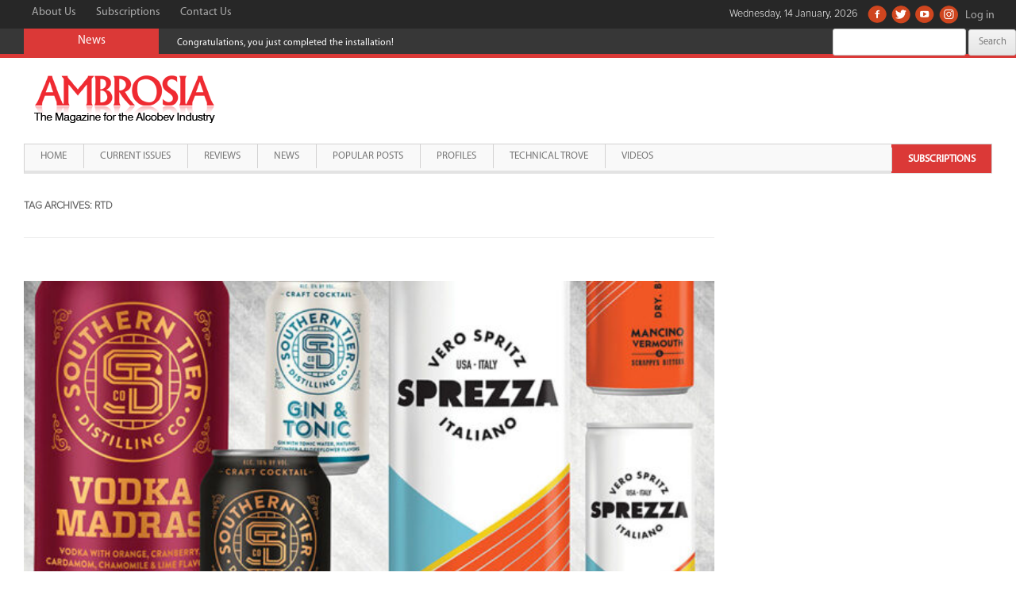

--- FILE ---
content_type: text/html; charset=UTF-8
request_url: https://www.ambrosiaindia.com/tag/rtd/
body_size: 11711
content:
 <!DOCTYPE html>
<!--[if IE 7]>
<html class="ie ie7" lang="en-US">
<![endif]-->
<!--[if IE 8]>
<html class="ie ie8" lang="en-US">
<![endif]-->
<!--[if !(IE 7) & !(IE 8)]><!-->
<html lang="en-US">
<!--<![endif]-->
<head>
<meta charset="UTF-8" />
<meta name="viewport" content="width=device-width, initial-scale=1.0" />
<title>RTD | Ambrosia India</title>
<link rel="profile" href="http://gmpg.org/xfn/11" />
<link rel="pingback" href="https://www.ambrosiaindia.com/xmlrpc.php" />
<!--[if lt IE 9]>
<script src="https://www.ambrosiaindia.com/wp-content/themes/ambrosiaindia/js/html5.js" type="text/javascript"></script>
<![endif]-->
<script async src="https://pagead2.googlesyndication.com/pagead/js/adsbygoogle.js?client=ca-pub-4688117755737959"
     crossorigin="anonymous"></script>
<meta name='robots' content='max-image-preview:large' />
<link rel='dns-prefetch' href='//static.addtoany.com' />
<link rel='dns-prefetch' href='//fonts.googleapis.com' />
<link rel='dns-prefetch' href='//s.w.org' />
<link rel="alternate" type="application/rss+xml" title="Ambrosia India &raquo; Feed" href="https://www.ambrosiaindia.com/feed/" />
<link rel="alternate" type="application/rss+xml" title="Ambrosia India &raquo; Comments Feed" href="https://www.ambrosiaindia.com/comments/feed/" />
<link rel="alternate" type="application/rss+xml" title="Ambrosia India &raquo; RTD Tag Feed" href="https://www.ambrosiaindia.com/tag/rtd/feed/" />
		<script type="text/javascript">
			window._wpemojiSettings = {"baseUrl":"https:\/\/s.w.org\/images\/core\/emoji\/13.0.1\/72x72\/","ext":".png","svgUrl":"https:\/\/s.w.org\/images\/core\/emoji\/13.0.1\/svg\/","svgExt":".svg","source":{"concatemoji":"https:\/\/www.ambrosiaindia.com\/wp-includes\/js\/wp-emoji-release.min.js?ver=5.7.2"}};
			!function(e,a,t){var n,r,o,i=a.createElement("canvas"),p=i.getContext&&i.getContext("2d");function s(e,t){var a=String.fromCharCode;p.clearRect(0,0,i.width,i.height),p.fillText(a.apply(this,e),0,0);e=i.toDataURL();return p.clearRect(0,0,i.width,i.height),p.fillText(a.apply(this,t),0,0),e===i.toDataURL()}function c(e){var t=a.createElement("script");t.src=e,t.defer=t.type="text/javascript",a.getElementsByTagName("head")[0].appendChild(t)}for(o=Array("flag","emoji"),t.supports={everything:!0,everythingExceptFlag:!0},r=0;r<o.length;r++)t.supports[o[r]]=function(e){if(!p||!p.fillText)return!1;switch(p.textBaseline="top",p.font="600 32px Arial",e){case"flag":return s([127987,65039,8205,9895,65039],[127987,65039,8203,9895,65039])?!1:!s([55356,56826,55356,56819],[55356,56826,8203,55356,56819])&&!s([55356,57332,56128,56423,56128,56418,56128,56421,56128,56430,56128,56423,56128,56447],[55356,57332,8203,56128,56423,8203,56128,56418,8203,56128,56421,8203,56128,56430,8203,56128,56423,8203,56128,56447]);case"emoji":return!s([55357,56424,8205,55356,57212],[55357,56424,8203,55356,57212])}return!1}(o[r]),t.supports.everything=t.supports.everything&&t.supports[o[r]],"flag"!==o[r]&&(t.supports.everythingExceptFlag=t.supports.everythingExceptFlag&&t.supports[o[r]]);t.supports.everythingExceptFlag=t.supports.everythingExceptFlag&&!t.supports.flag,t.DOMReady=!1,t.readyCallback=function(){t.DOMReady=!0},t.supports.everything||(n=function(){t.readyCallback()},a.addEventListener?(a.addEventListener("DOMContentLoaded",n,!1),e.addEventListener("load",n,!1)):(e.attachEvent("onload",n),a.attachEvent("onreadystatechange",function(){"complete"===a.readyState&&t.readyCallback()})),(n=t.source||{}).concatemoji?c(n.concatemoji):n.wpemoji&&n.twemoji&&(c(n.twemoji),c(n.wpemoji)))}(window,document,window._wpemojiSettings);
		</script>
		<style type="text/css">
img.wp-smiley,
img.emoji {
	display: inline !important;
	border: none !important;
	box-shadow: none !important;
	height: 1em !important;
	width: 1em !important;
	margin: 0 .07em !important;
	vertical-align: -0.1em !important;
	background: none !important;
	padding: 0 !important;
}
</style>
	<link rel='stylesheet' id='wp-block-library-css'  href='https://www.ambrosiaindia.com/wp-includes/css/dist/block-library/style.min.css?ver=5.7.2' type='text/css' media='all' />
<link rel='stylesheet' id='contact-form-7-css'  href='https://www.ambrosiaindia.com/wp-content/plugins/contact-form-7/includes/css/styles.css?ver=5.4.2' type='text/css' media='all' />
<link rel='stylesheet' id='jquery.ticker-css'  href='https://www.ambrosiaindia.com/wp-content/plugins/jquery-news-ticker/inc/jquery-news-ticker.css?ver=5.7.2' type='text/css' media='all' />
<link rel='stylesheet' id='pageflip5style-css'  href='https://www.ambrosiaindia.com/wp-content/plugins/pageflip5-wp-plugin/css/pageflip.css?ver=5.7.2' type='text/css' media='all' />
<link rel='stylesheet' id='pageflip5customstyle-css'  href='https://www.ambrosiaindia.com/wp-content/plugins/pageflip5-wp-plugin/css/pageflip-custom.css?ver=5.7.2' type='text/css' media='all' />
<link rel='stylesheet' id='parent-style-css'  href='https://www.ambrosiaindia.com/wp-content/themes/ambrosiaindia/style.css?ver=5.7.2' type='text/css' media='all' />
<link rel='stylesheet' id='bootstrap-css-css'  href='https://www.ambrosiaindia.com/wp-content/themes/ambrosiaindia-child/css/bootstrap.css?ver=1.0' type='text/css' media='' />
<link rel='stylesheet' id='mscroller-css-css'  href='https://www.ambrosiaindia.com/wp-content/themes/ambrosiaindia-child/css/jquery.mCustomScrollbar.css?ver=1.0' type='text/css' media='' />
<link rel='stylesheet' id='twentytwelve-fonts-css'  href='https://fonts.googleapis.com/css?family=Open+Sans:400italic,700italic,400,700&#038;subset=latin,latin-ext' type='text/css' media='all' />
<link rel='stylesheet' id='twentytwelve-style-css'  href='https://www.ambrosiaindia.com/wp-content/themes/ambrosiaindia-child/style.css?ver=5.7.2' type='text/css' media='all' />
<!--[if lt IE 9]>
<link rel='stylesheet' id='twentytwelve-ie-css'  href='https://www.ambrosiaindia.com/wp-content/themes/ambrosiaindia/css/ie.css?ver=20121010' type='text/css' media='all' />
<![endif]-->
<link rel='stylesheet' id='dflip-style-css'  href='https://www.ambrosiaindia.com/wp-content/plugins/3d-flipbook-dflip-lite/assets/css/dflip.min.css?ver=2.3.57' type='text/css' media='all' />
<link rel='stylesheet' id='upw_theme_standard-css'  href='https://www.ambrosiaindia.com/wp-content/plugins/ultimate-posts-widget/css/upw-theme-standard.min.css?ver=5.7.2' type='text/css' media='all' />
<link rel='stylesheet' id='addtoany-css'  href='https://www.ambrosiaindia.com/wp-content/plugins/add-to-any/addtoany.min.css?ver=1.16' type='text/css' media='all' />
<script type='text/javascript' src='https://www.ambrosiaindia.com/wp-includes/js/jquery/jquery.min.js?ver=3.5.1' id='jquery-core-js'></script>
<script type='text/javascript' src='https://www.ambrosiaindia.com/wp-includes/js/jquery/jquery-migrate.min.js?ver=3.3.2' id='jquery-migrate-js'></script>
<script type='text/javascript' id='addtoany-core-js-before'>
window.a2a_config=window.a2a_config||{};a2a_config.callbacks=[];a2a_config.overlays=[];a2a_config.templates={};
</script>
<script type='text/javascript' defer src='https://static.addtoany.com/menu/page.js' id='addtoany-core-js'></script>
<script type='text/javascript' defer src='https://www.ambrosiaindia.com/wp-content/plugins/add-to-any/addtoany.min.js?ver=1.1' id='addtoany-jquery-js'></script>
<script type='text/javascript' src='https://www.ambrosiaindia.com/wp-content/plugins/jquery-news-ticker/inc/jquery-news-ticker.js?ver=5.7.2' id='jquery.news.ticker-js'></script>
<script type='text/javascript' src='https://www.ambrosiaindia.com/wp-content/plugins/pageflip5-wp-plugin/js/pageflip5-min.js?ver=5.7.2' id='pageflip5engine-js'></script>
<script type='text/javascript' src='https://www.ambrosiaindia.com/wp-content/plugins/pageflip5-wp-plugin/js/pageflip5-loader.js?ver=5.7.2' id='pageflip5loader-js'></script>
<link rel="https://api.w.org/" href="https://www.ambrosiaindia.com/wp-json/" /><link rel="alternate" type="application/json" href="https://www.ambrosiaindia.com/wp-json/wp/v2/tags/479" /><link rel="EditURI" type="application/rsd+xml" title="RSD" href="https://www.ambrosiaindia.com/xmlrpc.php?rsd" />
<link rel="wlwmanifest" type="application/wlwmanifest+xml" href="https://www.ambrosiaindia.com/wp-includes/wlwmanifest.xml" /> 
<meta name="generator" content="WordPress 5.7.2" />

		<!-- GA Google Analytics @ https://m0n.co/ga -->
		<script async src="https://www.googletagmanager.com/gtag/js?id=G-YB86HRN9PM"></script>
		<script>
			window.dataLayer = window.dataLayer || [];
			function gtag(){dataLayer.push(arguments);}
			gtag('js', new Date());
			gtag('config', 'G-YB86HRN9PM');
		</script>

	<script>var defaultConfigOptions = { AutoScale: true, AutoStageHeight: true , DropShadow: true, PerformanceAware: true, HashControl: true, Margin: 0, MarginTop: 32, MarginBottom: 64, FullScreenEnabled: true, HotKeys: false , ControlbarFile: "https://www.ambrosiaindia.com/wp-content/plugins/pageflip5-wp-plugin/controlbar_svg.html", Copyright: "Copyright", Key: "j4Yj60vBd5hVBmx7B4waib" };</script><meta name="google-site-verification" content="S7kQLHSkc0EIlm2Av8ny06mFwCpGHROGKV5Q4GPqON0" /><meta name="google-site-verification" content="EA_z3Xn0AJRcX2RLmGkGsMCBgFm55s3q0cjza7buPaI" /><meta name="google-site-verification" content="EA_z3Xn0AJRcX2RLmGkGsMCBgFm55s3q0cjza7buPaI" /><link rel="icon" href="https://www.ambrosiaindia.com/wp-content/uploads/2020/10/cropped-ambrosia-512x512-1-32x32.png" sizes="32x32" />
<link rel="icon" href="https://www.ambrosiaindia.com/wp-content/uploads/2020/10/cropped-ambrosia-512x512-1-192x192.png" sizes="192x192" />
<link rel="apple-touch-icon" href="https://www.ambrosiaindia.com/wp-content/uploads/2020/10/cropped-ambrosia-512x512-1-180x180.png" />
<meta name="msapplication-TileImage" content="https://www.ambrosiaindia.com/wp-content/uploads/2020/10/cropped-ambrosia-512x512-1-270x270.png" />
		<style type="text/css" id="wp-custom-css">
			.maincontainer {
	max-width:100%!important;
}

.mainwrapper.site {
	padding-left:0px;
	padding-right:0px;
}

.highlight-menu {
	float: right;
	margin-right: 0px!important;
	background-color: #db3937;
	line-height: 36px!important;
}

.highlight-menu a {
	font-weight:bold!important;
	color:#fff!important;
	border-bottom:0px!important;
}		</style>
		<meta data-pso-pv="1.2.1" data-pso-pt="archive" data-pso-th="8294d13b2a132d784cda72ead47c1129"><style>
ins {
    background-color:transparent!important;
}
.ads-home-ht,.ads-home-hb,.ads-listing-hb,.ads-details-hb {
    width: 320px; height: 53px; margin:auto;
}
.ads-home-sq,.ads-listing-sq,.ads-details-sq {
    width: 300px; height: 250px; margin:auto;
}
.ads-listing-ia {
    width: 320px; height: 53px; margin:auto;
}
@media(min-width: 500px) {
    .ads-home-ht,.ads-home-hb,.ads-listing-hb,.ads-details-hb { width: 468px; height: 60px; } 
    .ads-home-sq,.ads-listing-sq,.ads-details-sq { width: 336px; height: 280px; }
    .ads-listing-ia { width: 100%; height: 100px; }
}
@media(min-width: 800px) {
    .ads-home-ht,.ads-home-hb,.ads-listing-hb,.ads-details-hb { width: 728px; height: 90px; }
    .ads-home-sq,.ads-listing-sq,.ads-details-sq { width: 336px; height: 280px; }
}
@media(min-width: 1024px) {
    .ads-home-ht,.ads-home-hb,.ads-listing-hb,.ads-details-hb { width: 970px; height: 90px; }
    .ads-home-sq,.ads-listing-sq,.ads-details-sq { width: 336px; height: 280px; }
}
</style>
</head>

<body class="archive tag tag-rtd tag-479 metaslider-plugin ms-guest ms-0 custom-sidebar-active full-width custom-font-enabled">
<div id="page" class="hfeed site mainwrapper">
    <a href="#" class="back-to-top" style="display: block;">Scroll Top</a>
	<div class="maincontainer">
		<header id="masthead" class="site-header" role="banner">
			<div class="top-bar">
				<div class="top-links clearfix">
                    <!--Top Menu Will Come Here-->
                    <div class="top-menu-grid"><ul id="menu-top-menu" class="menu"><li id="menu-item-249" class="menu-item menu-item-type-post_type menu-item-object-page menu-item-249"><a href="https://www.ambrosiaindia.com/about-us/">About Us</a></li>
<li id="menu-item-271" class="menu-item menu-item-type-post_type menu-item-object-page menu-item-271"><a href="https://www.ambrosiaindia.com/subscriptions/">Subscriptions</a></li>
<li id="menu-item-219" class="menu-item menu-item-type-post_type menu-item-object-page menu-item-219"><a href="https://www.ambrosiaindia.com/contact-us/">Contact Us</a></li>
</ul></div>                    <!--Top Menu Will Come Here-->
                
                    <!--Social Menu Will Come Here-->
                     <div class="social-menu-grid"><ul id="menu-social-menu" class="menu"><li id="menu-item-66" class="facebook menu-item menu-item-type-custom menu-item-object-custom menu-item-66"><a target="_blank" rel="noopener" href="https://www.facebook.com/pages/Ambrosia-Magazine/208481515857365">Facebook</a></li>
<li id="menu-item-67" class="twitter menu-item menu-item-type-custom menu-item-object-custom menu-item-67"><a target="_blank" rel="noopener" href="https://twitter.com/@Ambrosia_Mag">Twitter</a></li>
<li id="menu-item-3962" class="youtube menu-item menu-item-type-custom menu-item-object-custom menu-item-3962"><a target="_blank" rel="noopener" href="https://www.youtube.com/channel/UCacSWkbpvsI99UnHe09O-kg">Youtube</a></li>
<li id="menu-item-3963" class="instagram menu-item menu-item-type-custom menu-item-object-custom menu-item-3963"><a href="https://instagram.com/ambrosia_magazine">Instagram</a></li>
<li class="logging-link"><a href="https://www.ambrosiaindia.com/wp-login.php?redirect_to=index.php">Log in</a></li></ul></div>                    <!--Social Menu Will Come Here-->
                    <div class="currentDate">
                Wednesday, 14 January, 2026                </div>
                </div>
                
                <div class="breaking-news-bar">
                    <div class="title">News</div>
                    <div class="news-area"><div id="jquery-news-ticker-3" class="widget news-ticker-grid widget_text newsticker-widget"><ul id="gticker-news1" class="gticker-hidden"><li class="gticker-item"><a href="#">Congratulations, you just completed the installation!</a></li><li class="gticker-item"><a href="/2020/07/neeraj-kumar-of-beam-suntory-on-the-covid-impact/">Neeraj Kumar of Beam Suntory on the COVID Impact</a></li><li class="gticker-item"><a href="/2020/08/amrut-expands-into-the-domestic-market/">Amrut expands into the domestic market</a></li><li class="gticker-item"><a href="/2020/10/i-believe-our-business-is-ready-to-shift-gears-2/">‘I believe our business is ready to shift gears’</a></li></ul><script type="text/javascript">jQuery(function () {jQuery('#gticker-news1').ticker({speed: 0.10, htmlFeed: true, titleText: '', direction: 'ltr',   controls: false,displayType: 'reveal', pauseOnItems: 5000, fadeInSpeed: 600,fadeOutSpeed: 300 });});</script></div></div>
                    <!-- Temporary Markup-->
                    <div class="search-bar-grid">
                        <form role="search" method="get" id="searchform" class="searchform" action="https://www.ambrosiaindia.com/">
				<div>
					<label class="screen-reader-text" for="s">Search for:</label>
					<input type="text" value="" name="s" id="s" />
					<input type="submit" id="searchsubmit" value="Search" />
				</div>
			</form>                    </div>
                    <!-- Temporary Markup-->
                </div>                
			</div>
                        <div class="logo-bar clearfix hide-for-mobile">
                <div class="site-logo pull-left">
											<a href="https://www.ambrosiaindia.com/home"><img src="https://www.ambrosiaindia.com/wp-content/uploads/2016/06/ambrosiaindia-logo.gif" class="header-image" width="245" height="87" alt="Ambrosia India" /></a>
									</div>
                <div class="header-banner-grid pull-right">
                    <div class="header-banner-toggler">
                                            </div>
                </div>
            </div>

            <nav class="navbar navbar-default mobile-menu hide-above-mobile" role="navigation">
                <!-- Brand and toggle get grouped for better mobile display -->
                <div class="navbar-header">
                    <button type="button" class="navbar-toggle" data-toggle="collapse" data-target="#bs-example-navbar-collapse-1">
                    <span class="sr-only">Toggle navigation</span>
                    <span class="icon-bar"></span>
                    <span class="icon-bar"></span>
                    <span class="icon-bar"></span>
                    </button>
                    <div class="site-logo pull-left">
                                                    <a href="https://www.ambrosiaindia.com/home"><img src="https://www.ambrosiaindia.com/wp-content/uploads/2016/06/ambrosiaindia-logo.gif" class="header-image" width="245" height="87" alt="Ambrosia India" /></a>
                                            </div>
                </div>

                <!-- Collect the nav links, forms, and other content for toggling -->
                <div class="collapse navbar-collapse" id="bs-example-navbar-collapse-1">
                <div class="main-menu-grid"><ul id="menu-main-menu" class="nav navbar-nav nav-menu"><li id="menu-item-64" class="menu-item menu-item-type-post_type menu-item-object-page menu-item-home menu-item-64"><a href="https://www.ambrosiaindia.com/">Home</a></li>
<li id="menu-item-922" class="menu-item menu-item-type-post_type menu-item-object-page menu-item-922"><a href="https://www.ambrosiaindia.com/current-issues/">Current Issues</a></li>
<li id="menu-item-924" class="menu-item menu-item-type-post_type menu-item-object-page menu-item-924"><a href="https://www.ambrosiaindia.com/reviews/">Reviews</a></li>
<li id="menu-item-923" class="menu-item menu-item-type-post_type menu-item-object-page menu-item-923"><a href="https://www.ambrosiaindia.com/news/">News</a></li>
<li id="menu-item-925" class="menu-item menu-item-type-post_type menu-item-object-page menu-item-925"><a href="https://www.ambrosiaindia.com/popular-posts/">Popular Posts</a></li>
<li id="menu-item-6442" class="menu-item menu-item-type-post_type menu-item-object-page menu-item-6442"><a href="https://www.ambrosiaindia.com/profiles/">Profiles</a></li>
<li id="menu-item-6443" class="menu-item menu-item-type-post_type menu-item-object-page menu-item-6443"><a href="https://www.ambrosiaindia.com/technical-trove/">Technical Trove</a></li>
<li id="menu-item-1574" class="menu-item menu-item-type-post_type menu-item-object-page menu-item-1574"><a href="https://www.ambrosiaindia.com/videos/">Videos</a></li>
<li id="menu-item-6261" class="highlight-menu menu-item menu-item-type-post_type menu-item-object-page menu-item-6261"><a href="https://www.ambrosiaindia.com/subscriptions/">Subscriptions</a></li>
</ul></div>                </div><!-- /.navbar-collapse -->
            </nav>

            

			<nav id="site-navigation" class="main-navigation hide-for-mobile" role="navigation">


				<button class="menu-toggle">Menu</button>
				<a class="assistive-text" href="#content" title="Skip to content">Skip to content</a>
				<div class="main-menu-grid"><ul id="menu-main-menu-1" class="nav-menu"><li class="menu-item menu-item-type-post_type menu-item-object-page menu-item-home menu-item-64"><a href="https://www.ambrosiaindia.com/">Home</a></li>
<li class="menu-item menu-item-type-post_type menu-item-object-page menu-item-922"><a href="https://www.ambrosiaindia.com/current-issues/">Current Issues</a></li>
<li class="menu-item menu-item-type-post_type menu-item-object-page menu-item-924"><a href="https://www.ambrosiaindia.com/reviews/">Reviews</a></li>
<li class="menu-item menu-item-type-post_type menu-item-object-page menu-item-923"><a href="https://www.ambrosiaindia.com/news/">News</a></li>
<li class="menu-item menu-item-type-post_type menu-item-object-page menu-item-925"><a href="https://www.ambrosiaindia.com/popular-posts/">Popular Posts</a></li>
<li class="menu-item menu-item-type-post_type menu-item-object-page menu-item-6442"><a href="https://www.ambrosiaindia.com/profiles/">Profiles</a></li>
<li class="menu-item menu-item-type-post_type menu-item-object-page menu-item-6443"><a href="https://www.ambrosiaindia.com/technical-trove/">Technical Trove</a></li>
<li class="menu-item menu-item-type-post_type menu-item-object-page menu-item-1574"><a href="https://www.ambrosiaindia.com/videos/">Videos</a></li>
<li class="highlight-menu menu-item menu-item-type-post_type menu-item-object-page menu-item-6261"><a href="https://www.ambrosiaindia.com/subscriptions/">Subscriptions</a></li>
</ul></div>			</nav>		
		</header><!-- #masthead -->
        
		<div id="main" class="wrapper">
	<section id="primary" class="site-content">
		<div id="content" role="main">

					<header class="archive-header">
				<h1 class="archive-title">Tag Archives: <span>RTD</span></h1>

						</header><!-- .archive-header -->

			
	<article id="post-5840" class="post-5840 post type-post status-publish format-standard has-post-thumbnail hentry category-popular-posts category-uncategorized tag-alcobev tag-alcobev-industry tag-alcobev-news tag-alcohol tag-alcohol-industry tag-alcohol-news tag-ambrosia tag-ambrosia-magazine tag-canned tag-premium tag-premium-vodka tag-rise tag-rtd tag-spirits tag-vodka">
				<header class="entry-header">
			<img width="624" height="352" src="https://www.ambrosiaindia.com/wp-content/uploads/2022/05/SFD_Canned_Cocktails_1_2520x1420-624x352.jpg" class="attachment-post-thumbnail size-post-thumbnail wp-post-image" alt="" loading="lazy" srcset="https://www.ambrosiaindia.com/wp-content/uploads/2022/05/SFD_Canned_Cocktails_1_2520x1420-624x352.jpg 624w, https://www.ambrosiaindia.com/wp-content/uploads/2022/05/SFD_Canned_Cocktails_1_2520x1420.jpg 800w" sizes="(max-width: 624px) 100vw, 624px" />
						<h1 class="entry-title">
				<a href="https://www.ambrosiaindia.com/2022/05/rise-of-premium-vodka-spritz-rtds/" rel="bookmark">Rise of Premium vodka spritz RTDs</a>
			</h1>
										<div class="comments-link">
					<a href="https://www.ambrosiaindia.com/2022/05/rise-of-premium-vodka-spritz-rtds/#respond"><span class="leave-reply">Leave a reply</span></a>				</div><!-- .comments-link -->
					</header><!-- .entry-header -->

				<div class="entry-content">
			
<p>As the RTD trend continues, a number of premium vodka brands are launching their first canned products focussing on the spritz serve.</p>



<p></p>



<p>Spritz itself has become a malleable term in recent years. Once referring to a combination of soda or sparkling water to wine or vodka, it has more recently been adopted by brands such as Aperol for their popular soda water, prosecco and bitter aperitif serve. In the wake of its success over recent years, other brands, and indeed bars, have adopted the name for their own wine, water, and spirit serves.</p>



<p></p>



<p>In the US, the world’s leading RTD market, RTD innovation is picking up pace as consumers continue to demand lighter but flavourful serves like hard seltzers. Demand is especially growing for spirit-based RTDs in the US, which are expected to grow at a volume CAGR of 33% by 2025. Within this segment, vodka and tequila bases are dominant, together accounting for more than 50% of new spirit-based RTD launches between 2019 and the first half of 2021.</p>



<p></p>



<p>As sales of hard seltzers continue to show double-digit growth in the US, growth is picking up in other markets as well, as the hard seltzer category becomes more globally recognised. To capitalise on this trend, some of the largest vodka brands have chosen the ‘spritz’ name for their sparkling water, spirit, and fruit flavour combinations.</p>



<p></p>



<p>Ketel One was one of the first to offer an RTD spritz with the launch of its canned range of Botanical Vodka Spritzes in September 2020. They were aimed at variety of occasions – from moments of relaxation with family, to spending a safe and socially-distanced day at the pool or park, stated Bob Nolet, Ketel One’s master distiller.</p>



<p></p>



<p>The new raft of launches, led by brands including Cîroc, Grey Goose, and Svedka, have a similar aim; of providing guilt-free, portable, easy summer refreshment, as large-scale outdoor events return, and consumers look to make the most of their first summer of significantly reduced restrictions.</p>



<p></p>



<p>In a notable shift from what has gone before however, all of the new wave of products put flavour first, offering trending tropical, tea, and fruit combinations, still at a lower ABV. With them, brands are hoping to capitalise on the mood of cautious hedonism – alongside the ongoing health and wellness trends – that look to define the summer.</p>



<p></p>



<p>Diageo and brand partner Sean ‘Diddy’ Combs, for example, have launched the brand’s first RTD line, Ciroc Vodka Spritz, as a permanent addition to the brand. The line offers four premium spritz flavours – Watermelon Kiwi, Sunset Citrus, Pineapple Passion and Colada.</p>



<p></p>



<p>Constellation Brands has launched a vodka and tea-based canned line under the Svedka brand. The Tea Spritz line is described as a spirit-based hard seltzer and combines real tea, sparkling water, and natural tropical fruit flavours, and includes three variants; Orange Mango, Pineapple Guava – both of which include turmeric – and Raspberry Kiwi.</p>



<p></p>



<p>Others will likely join in on this new twist on existing RTD trends, as more brands look to claim a part of the market unique from hard seltzers, but that share their many selling points, for themselves.</p>



<p></p>



<p>Two years on from the onset of Covid-19, the global beverage alcohol marketplace continues to exhibit subtle regional variations, characterised by shifts across beer, spirits and RTDs.</p>



<p></p>



<p>It’s a highly detailed picture that defies easy generalisations, as the IWSR’s recent analysis of global beverage alcohol category share 2010-21 shows, with beer demonstrating good resilience in volume terms across many markets – but losing ground steadily to spirits when it comes to value. However, the scene has been disrupted by the remarkably rapid growth of RTDs since 2019, stealing share from all rival categories, but especially from beer.</p>



<p></p>



<figure class="wp-block-image size-large is-resized"><img loading="lazy" src="https://www.ambrosiaindia.com/wp-content/uploads/2022/05/1-scaled.jpg" alt="" class="wp-image-5843" width="645" height="430" srcset="https://www.ambrosiaindia.com/wp-content/uploads/2022/05/1-scaled.jpg 2560w, https://www.ambrosiaindia.com/wp-content/uploads/2022/05/1-1536x1024.jpg 1536w, https://www.ambrosiaindia.com/wp-content/uploads/2022/05/1-2048x1365.jpg 2048w, https://www.ambrosiaindia.com/wp-content/uploads/2022/05/1-624x416.jpg 624w" sizes="(max-width: 645px) 100vw, 645px" /></figure>



<p></p>



<p><strong>Volume trends</strong></p>



<p></p>



<p>Beer was severely impacted by the pandemic due to its relatively high on-trade exposure, but has still managed to grow volume share since 2016 in most regions. On a servings-adjusted basis, global beer volumes moved up at a CAGR of +0.2% between 2016 and 2019. However, this was mostly driven by large-scale volume declines for low-priced baijiu in China and vodka in Russia.</p>



<p></p>



<p>The same factors led to a volume decline for spirits at a CAGR of -3.1% between 2016 and 2019 – magnified by public health policies in China and Russia aimed at reducing consumption of low-end spirits. In Russia, for example, this has led many consumers to switch to lower-ABV products such as beer or wine.</p>



<p></p>



<p>Look beyond these trends and it’s apparent that beer is tending to expand its market share in emerging markets, but is declining in mature markets, where spirits and RTDs are generally faring better.</p>



<p></p>



<p>As such, in North America, spirits volumes (on a servings-adjusted basis) rose at a CAGR of +3% between 2016 and 2021, but beer volumes fell at a CAGR of -1.7%. Meanwhile, RTDs surged forward, recording a CAGR of +33.3%.</p>



<p></p>



<p>In Europe, another mature market, the picture is more nuanced: while beer declined at a CAGR of -0.8% between 2016 and 2021, spirits fell too, by -0.6%; however, RTDs rose by +2.9%.</p>



<p></p>



<p>Figures for the emerging region of Africa are skewed by the impact of Covid-19. Pre-pandemic growth for beer, however, was positive, with a CAGR of +3.6%, but was outstripped by the performances of spirits (+4.7%) and RTDs (+7%), 2010 to 2019.</p>



<p></p>



<p><strong>Value trends</strong></p>



<p></p>



<p>The contrast between beer and spirits is more pronounced in value terms, with beer losing share to spirits in every region, thanks largely to premiumisation trends in spirits from 2016.</p>



<p></p>



<p>Beer’s global value share declined from 46% to 39% between 2010 and 2019, and fell further to 37% in 2021. Meanwhile, the value share of spirits has increased from 29% to 38%, and then to 40%, over the same timescale.</p>



<p></p>



<p>Here too there are local exceptions, such as beer gaining share in some emerging APAC markets, and the structural decline in low-end vodka in Russia, leading to migration into beer, wine and RTDs. Beer also staged a recovery in South America in 2021, following lockdowns and enforced on-trade closures in 2020.</p>



<p></p>



<p>The premiumisation trend – “less but better” – for spirits is reflected in a marked increase in price per serve for spirits, particularly from 2016, at a time when beer prices remained largely flat. In terms of average price per serving, spirits moved up at a CAGR of +7.3% between 2016 and 2021. While this value surge is partly explained by volume declines in low-end spirits (baijiu, vodka), it also stems from large-scale investments from brand owners to premiumise their portfolios across mature and emerging markets.</p>



<p></p>



<figure class="wp-block-image size-large is-resized"><img loading="lazy" src="https://www.ambrosiaindia.com/wp-content/uploads/2022/05/2.jpg" alt="" class="wp-image-5844" width="643" height="360"/></figure>



<p></p>



<p><strong>Regional value trends</strong></p>



<p></p>



<p>The latter phenomenon is also apparent from an analysis of category value pools by region: as value per serve has grown rapidly, the value pool commanded by spirits has expanded around the world.</p>



<p></p>



<p>This is especially evident in Asia Pacific, where remarkable growth for spirits has taken share from all other categories except RTDs and, on a regional basis, has led to an erosion of Europe’s value share of the global spirits category. While beer’s value share in APAC declined from 40% to 30% between 2010 and 2019 (and fell further to 28% in 2021), spirits increased its share from 45% to 59% – and reached 62% by the end of 2021.</p>



<p></p>



<p>Category value pool analysis also highlights the astonishingly rapid rise of RTDs, especially in North America, where RTDs more than doubled in value between 2010 and 2019, reaching a 5% value share figure in the region – and then doubled again between 2019 and 2021, reaching 11%.</p>



<p></p>



<p><strong>The rise and rise of RTDs</strong></p>



<p></p>



<p>This remarkable momentum is only partly explained by Covid-19 magnifying pre-existing trends, and there are clear signs that the phenomenon is not merely confined to the US.</p>



<p></p>



<p>On a global basis, RTDs have been growing at around 10% per year (+10% CAGR for the top 20 markets, 2010 to 2021), with a rapid acceleration just before and during the pandemic virtually everywhere. While this shift has been most evident in the US, which recorded a volume CAGR of +34% between 2016 and 2021, consumption is rising fast in a number of other countries, including Canada (+26.1% CAGR, 2016 to 2021) and Japan (+10.6%) – and the majority of the top 20 beverage alcohol markets have witnessed accelerating growth for RTDs between 2016 and 2021.</p>
<div class="addtoany_share_save_container addtoany_content addtoany_content_bottom"><div class="a2a_kit a2a_kit_size_32 addtoany_list" data-a2a-url="https://www.ambrosiaindia.com/2022/05/rise-of-premium-vodka-spritz-rtds/" data-a2a-title="Rise of Premium vodka spritz RTDs"><a class="a2a_button_facebook" href="https://www.addtoany.com/add_to/facebook?linkurl=https%3A%2F%2Fwww.ambrosiaindia.com%2F2022%2F05%2Frise-of-premium-vodka-spritz-rtds%2F&amp;linkname=Rise%20of%20Premium%20vodka%20spritz%20RTDs" title="Facebook" rel="nofollow noopener" target="_blank"></a><a class="a2a_button_twitter" href="https://www.addtoany.com/add_to/twitter?linkurl=https%3A%2F%2Fwww.ambrosiaindia.com%2F2022%2F05%2Frise-of-premium-vodka-spritz-rtds%2F&amp;linkname=Rise%20of%20Premium%20vodka%20spritz%20RTDs" title="Twitter" rel="nofollow noopener" target="_blank"></a></div></div>					</div><!-- .entry-content -->
		
		<footer class="entry-meta">
			This entry was posted in <a href="https://www.ambrosiaindia.com/category/popular-posts/" rel="category tag">popular-posts</a>, <a href="https://www.ambrosiaindia.com/category/uncategorized/" rel="category tag">Uncategorized</a> and tagged <a href="https://www.ambrosiaindia.com/tag/alcobev/" rel="tag">Alcobev</a>, <a href="https://www.ambrosiaindia.com/tag/alcobev-industry/" rel="tag">alcobev industry</a>, <a href="https://www.ambrosiaindia.com/tag/alcobev-news/" rel="tag">alcobev news</a>, <a href="https://www.ambrosiaindia.com/tag/alcohol/" rel="tag">alcohol</a>, <a href="https://www.ambrosiaindia.com/tag/alcohol-industry/" rel="tag">alcohol industry</a>, <a href="https://www.ambrosiaindia.com/tag/alcohol-news/" rel="tag">alcohol news</a>, <a href="https://www.ambrosiaindia.com/tag/ambrosia/" rel="tag">Ambrosia</a>, <a href="https://www.ambrosiaindia.com/tag/ambrosia-magazine/" rel="tag">Ambrosia magazine</a>, <a href="https://www.ambrosiaindia.com/tag/canned/" rel="tag">Canned</a>, <a href="https://www.ambrosiaindia.com/tag/premium/" rel="tag">Premium</a>, <a href="https://www.ambrosiaindia.com/tag/premium-vodka/" rel="tag">Premium Vodka</a>, <a href="https://www.ambrosiaindia.com/tag/rise/" rel="tag">rise</a>, <a href="https://www.ambrosiaindia.com/tag/rtd/" rel="tag">RTD</a>, <a href="https://www.ambrosiaindia.com/tag/spirits/" rel="tag">spirits</a>, <a href="https://www.ambrosiaindia.com/tag/vodka/" rel="tag">vodka</a> on <a href="https://www.ambrosiaindia.com/2022/05/rise-of-premium-vodka-spritz-rtds/" title="3:30 pm" rel="bookmark"><time class="entry-date" datetime="2022-05-13T15:30:18+05:30">May 13, 2022</time></a><span class="by-author"> by <span class="author vcard"><a class="url fn n" href="https://www.ambrosiaindia.com/author/sanchitm/" title="View all posts by Sanchit Mishra" rel="author">Sanchit Mishra</a></span></span>.								</footer><!-- .entry-meta -->
	</article><!-- #post -->

		
		</div><!-- #content -->
	</section><!-- #primary -->


	        </div><!-- #main .wrapper -->
        <footer id="colophon" role="contentinfo" class="footer-grid">
<!--            <div class="inner-grid footer-content-grid clearfix">-->
<!--                --><!--            </div>-->
            <div class="inner-grid clearfix">
                <div id="text-2" class="widget_text copyright-txt">			<div class="textwidget">© Copyright. SAP Media Worldwide Ltd. All rights reserved.</div>
		</div>                
                <!--Social Menu Will Come Here-->
                <div class="social-menu-grid"><ul id="menu-social-menu-1" class="menu"><li class="facebook menu-item menu-item-type-custom menu-item-object-custom menu-item-66"><a target="_blank" rel="noopener" href="https://www.facebook.com/pages/Ambrosia-Magazine/208481515857365">Facebook</a></li>
<li class="twitter menu-item menu-item-type-custom menu-item-object-custom menu-item-67"><a target="_blank" rel="noopener" href="https://twitter.com/@Ambrosia_Mag">Twitter</a></li>
<li class="youtube menu-item menu-item-type-custom menu-item-object-custom menu-item-3962"><a target="_blank" rel="noopener" href="https://www.youtube.com/channel/UCacSWkbpvsI99UnHe09O-kg">Youtube</a></li>
<li class="instagram menu-item menu-item-type-custom menu-item-object-custom menu-item-3963"><a href="https://instagram.com/ambrosia_magazine">Instagram</a></li>
<li class="logging-link"><a href="https://www.ambrosiaindia.com/wp-login.php?redirect_to=index.php">Log in</a></li></ul></div>                <!--Social Menu Will Come Here-->
            </div>            
        </footer><!-- #colophon -->
    </div>
    </div><!-- #page -->

<script type='text/javascript' src='https://www.ambrosiaindia.com/wp-content/plugins/ambrosiaindia/ambrosiaindia.js?ver=1.0.0' id='ambrosiaindia_js-js'></script>
<script type='text/javascript' src='https://www.ambrosiaindia.com/wp-includes/js/dist/vendor/wp-polyfill.min.js?ver=7.4.4' id='wp-polyfill-js'></script>
<script type='text/javascript' id='wp-polyfill-js-after'>
( 'fetch' in window ) || document.write( '<script src="https://www.ambrosiaindia.com/wp-includes/js/dist/vendor/wp-polyfill-fetch.min.js?ver=3.0.0"></scr' + 'ipt>' );( document.contains ) || document.write( '<script src="https://www.ambrosiaindia.com/wp-includes/js/dist/vendor/wp-polyfill-node-contains.min.js?ver=3.42.0"></scr' + 'ipt>' );( window.DOMRect ) || document.write( '<script src="https://www.ambrosiaindia.com/wp-includes/js/dist/vendor/wp-polyfill-dom-rect.min.js?ver=3.42.0"></scr' + 'ipt>' );( window.URL && window.URL.prototype && window.URLSearchParams ) || document.write( '<script src="https://www.ambrosiaindia.com/wp-includes/js/dist/vendor/wp-polyfill-url.min.js?ver=3.6.4"></scr' + 'ipt>' );( window.FormData && window.FormData.prototype.keys ) || document.write( '<script src="https://www.ambrosiaindia.com/wp-includes/js/dist/vendor/wp-polyfill-formdata.min.js?ver=3.0.12"></scr' + 'ipt>' );( Element.prototype.matches && Element.prototype.closest ) || document.write( '<script src="https://www.ambrosiaindia.com/wp-includes/js/dist/vendor/wp-polyfill-element-closest.min.js?ver=2.0.2"></scr' + 'ipt>' );( 'objectFit' in document.documentElement.style ) || document.write( '<script src="https://www.ambrosiaindia.com/wp-includes/js/dist/vendor/wp-polyfill-object-fit.min.js?ver=2.3.4"></scr' + 'ipt>' );
</script>
<script type='text/javascript' id='contact-form-7-js-extra'>
/* <![CDATA[ */
var wpcf7 = {"api":{"root":"https:\/\/www.ambrosiaindia.com\/wp-json\/","namespace":"contact-form-7\/v1"}};
/* ]]> */
</script>
<script type='text/javascript' src='https://www.ambrosiaindia.com/wp-content/plugins/contact-form-7/includes/js/index.js?ver=5.4.2' id='contact-form-7-js'></script>
<script type='text/javascript' src='https://www.ambrosiaindia.com/wp-content/themes/ambrosiaindia-child/js/bootstrap.js?ver=1.0' id='bootstrap-js-js'></script>
<script type='text/javascript' src='https://www.ambrosiaindia.com/wp-content/themes/ambrosiaindia-child/js/jquery.mCustomScrollbar.concat.min.js?ver=1.0' id='mscroller-js-js'></script>
<script type='text/javascript' src='https://www.ambrosiaindia.com/wp-content/themes/ambrosiaindia-child/js/common-scripts.js?ver=1.0' id='common_scripts-js'></script>
<script type='text/javascript' src='https://www.ambrosiaindia.com/wp-content/themes/ambrosiaindia/js/navigation.js?ver=20140711' id='twentytwelve-navigation-js'></script>
<script type='text/javascript' src='https://www.ambrosiaindia.com/wp-content/plugins/3d-flipbook-dflip-lite/assets/js/dflip.min.js?ver=2.3.57' id='dflip-script-js'></script>
<script type='text/javascript' src='https://www.ambrosiaindia.com/wp-includes/js/wp-embed.min.js?ver=5.7.2' id='wp-embed-js'></script>
<script data-cfasync="false"> var dFlipLocation = "https://www.ambrosiaindia.com/wp-content/plugins/3d-flipbook-dflip-lite/assets/"; var dFlipWPGlobal = {"text":{"toggleSound":"Turn on\/off Sound","toggleThumbnails":"Toggle Thumbnails","toggleOutline":"Toggle Outline\/Bookmark","previousPage":"Previous Page","nextPage":"Next Page","toggleFullscreen":"Toggle Fullscreen","zoomIn":"Zoom In","zoomOut":"Zoom Out","toggleHelp":"Toggle Help","singlePageMode":"Single Page Mode","doublePageMode":"Double Page Mode","downloadPDFFile":"Download PDF File","gotoFirstPage":"Goto First Page","gotoLastPage":"Goto Last Page","share":"Share","mailSubject":"I wanted you to see this FlipBook","mailBody":"Check out this site {{url}}","loading":"DearFlip: Loading "},"viewerType":"flipbook","moreControls":"download,pageMode,startPage,endPage,sound","hideControls":"","scrollWheel":"false","backgroundColor":"#777","backgroundImage":"","height":"auto","paddingLeft":"20","paddingRight":"20","controlsPosition":"bottom","duration":800,"soundEnable":"true","enableDownload":"true","showSearchControl":"false","showPrintControl":"false","enableAnnotation":false,"enableAnalytics":"false","webgl":"true","hard":"none","maxTextureSize":"1600","rangeChunkSize":"524288","zoomRatio":1.5,"stiffness":3,"pageMode":"0","singlePageMode":"0","pageSize":"0","autoPlay":"false","autoPlayDuration":5000,"autoPlayStart":"false","linkTarget":"2","sharePrefix":"flipbook-"};</script></body>
</html>

--- FILE ---
content_type: text/html; charset=utf-8
request_url: https://www.google.com/recaptcha/api2/aframe
body_size: 267
content:
<!DOCTYPE HTML><html><head><meta http-equiv="content-type" content="text/html; charset=UTF-8"></head><body><script nonce="kmwplzD-wEo5BA1VxuB_Lg">/** Anti-fraud and anti-abuse applications only. See google.com/recaptcha */ try{var clients={'sodar':'https://pagead2.googlesyndication.com/pagead/sodar?'};window.addEventListener("message",function(a){try{if(a.source===window.parent){var b=JSON.parse(a.data);var c=clients[b['id']];if(c){var d=document.createElement('img');d.src=c+b['params']+'&rc='+(localStorage.getItem("rc::a")?sessionStorage.getItem("rc::b"):"");window.document.body.appendChild(d);sessionStorage.setItem("rc::e",parseInt(sessionStorage.getItem("rc::e")||0)+1);localStorage.setItem("rc::h",'1768371498114');}}}catch(b){}});window.parent.postMessage("_grecaptcha_ready", "*");}catch(b){}</script></body></html>

--- FILE ---
content_type: text/css
request_url: https://www.ambrosiaindia.com/wp-content/themes/ambrosiaindia-child/fonts/Gibson-SemiBold/styles.css
body_size: 176
content:

@font-face {
  font-family: 'Gibson-SemiBold';
  src: url('Gibson-SemiBold.eot?#iefix') format('embedded-opentype'),  url('Gibson-SemiBold.woff') format('woff'), url('Gibson-SemiBold.ttf')  format('truetype'), url('Gibson-SemiBold.svg#Gibson-SemiBold') format('svg');
  font-weight: normal;
  font-style: normal;
}
